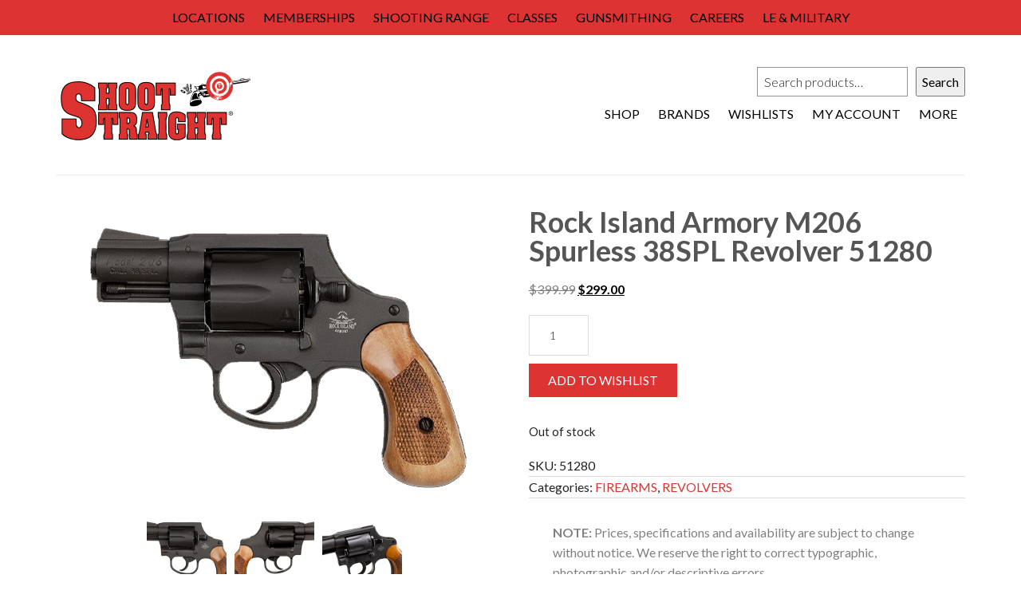

--- FILE ---
content_type: text/css
request_url: https://www.shoot-straight.com/wp-content/plugins/ffl-finder/css/bsc.css?ver=6.4.7
body_size: -1331
content:
.woo_hide{
	display: none;
}

.mk-message-box.mk-info-message-box.orange{
	border-color: #eb8817 !important;
	background-color: #fdc88a !important;
	background-image: url('../css/box-info-icon-orange.png');
}

body.firearm-only tr.shipping{
	/*display: none !important;*/
}

.woocommerce table.shop_table td small{
	display: none;
}

--- FILE ---
content_type: application/javascript
request_url: https://www.shoot-straight.com/wp-content/themes/ss/js/custom.js?ver=1.0.0
body_size: -418
content:
jQuery( document ).ready( function( $ ){

	$('img').each( function() {
	
		var src = $(this).attr('src');
		var lc = src.substr(src.length - 1);
		
		if( lc == '.' ){
		
			var nsrc = src.slice(0,-1);
			$(this).attr("src", nsrc);
		
		}	
	
	});
	
	if( $('input#shipping_method_0_your_shipping_method').length > 0 ){
	
		//$('input#shipping_method_0_free_shipping').remove();
		//$('label[for="shipping_method_0_free_shipping"]').remove();
	
	}
	
	if( $('body.woocommerce-cart').length > 0 ){
	
		//$( 'button[name="calc_shipping"]' ).click();
	
	}
	
	$('li.outofstock img').each( function() {
	
		$(this).wrap("<div class='out_of_stock_wrap'></div>");
	
	});

});